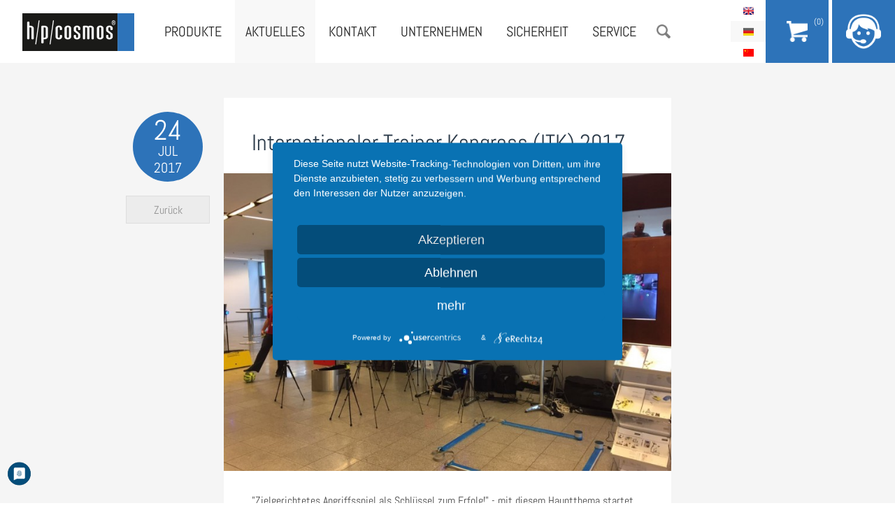

--- FILE ---
content_type: text/html; charset=utf-8
request_url: https://www.hpcosmos.com/de/aktuelles/internationaler-trainer-kongress-itk-2017
body_size: 7757
content:
<!DOCTYPE html>
<!--[if IEMobile 7]><html class="iem7"  lang="de" dir="ltr"><![endif]-->
<!--[if lte IE 6]><html class="lt-ie9 lt-ie8 lt-ie7"  lang="de" dir="ltr"><![endif]-->
<!--[if (IE 7)&(!IEMobile)]><html class="lt-ie9 lt-ie8"  lang="de" dir="ltr"><![endif]-->
<!--[if IE 8]><html class="lt-ie9"  lang="de" dir="ltr"><![endif]-->
<!--[if (gte IE 9)|(gt IEMobile 7)]><!--><html  lang="de" dir="ltr" prefix="content: http://purl.org/rss/1.0/modules/content/ dc: http://purl.org/dc/terms/ foaf: http://xmlns.com/foaf/0.1/ og: http://ogp.me/ns# rdfs: http://www.w3.org/2000/01/rdf-schema# sioc: http://rdfs.org/sioc/ns# sioct: http://rdfs.org/sioc/types# skos: http://www.w3.org/2004/02/skos/core# xsd: http://www.w3.org/2001/XMLSchema#"><!--<![endif]-->

<head>
  <!--[if IE]><![endif]-->
<meta charset="utf-8" />
<link rel="shortcut icon" href="https://www.hpcosmos.com/sites/default/files/favicon.ico" type="image/vnd.microsoft.icon" />
<meta name="description" content="&quot;Zielgerichtetes Angriffsspiel als Schlüssel zum Erfolg!&quot; - mit diesem Hauptthema startet heute der Internationale Trainer Kongress (ITK 2017) in Bochum." />
<meta name="generator" content="Drupal 7 (http://drupal.org)" />
<link rel="canonical" href="https://www.hpcosmos.com/de/aktuelles/internationaler-trainer-kongress-itk-2017" />
<link rel="shortlink" href="https://www.hpcosmos.com/de/node/1537" />
  <title>Internationaler Trainer Kongress (ITK) 2017 | h/p/cosmos</title>

  <meta name="MobileOptimized" content="width">
  <meta name="HandheldFriendly" content="true">
  <meta name="viewport" content="width=device-width, initial-scale=1, minimum-scale=1, maximum-scale=1">
  <meta http-equiv="cleartype" content="on">
  <script type="text/javascript">
        function UnCryptMailto( s )
    {
        var n = 0;
        var r = "";
        for( var i = 0; i < s.length; i++)
        {
            n = s.charCodeAt( i );
            if( n >= 8364 )
            {
                n = 128;
            }
            r += String.fromCharCode( n - 1 );
        }
        return r;
    }

    function linkTo_UnCryptMailto( s )
    {
        location.href=UnCryptMailto( s );
    }
  </script>

  <script type="text/plain" data-usercentrics="Google Translate" >
  function googleTranslateElementInit() {
    new google.translate.TranslateElement({pageLanguage: 'de', includedLanguages: 'ar,bg,cs,da,es,fi,fr,hu,it,ja,nl,no,pt,ru,sv,tr,zh-CN', layout: google.translate.TranslateElement.InlineLayout.HORIZONTAL}, 'google_translate_element');
  }
  </script>
  <script type="text/plain" data-usercentrics="Google Translate" src="//translate.google.com/translate_a/element.js?cb=googleTranslateElementInit"></script>

  <style>
@import url("/modules/system/system.base.css?t4mjuh");
</style>
<style>
@import url("/sites/all/modules/jquery_update/replace/ui/themes/base/minified/jquery.ui.core.min.css?t4mjuh");
@import url("/sites/all/modules/jquery_update/replace/ui/themes/base/minified/jquery.ui.theme.min.css?t4mjuh");
@import url("/sites/all/modules/jquery_update/replace/ui/themes/base/minified/jquery.ui.button.min.css?t4mjuh");
@import url("/sites/all/modules/jquery_update/replace/ui/themes/base/minified/jquery.ui.resizable.min.css?t4mjuh");
@import url("/sites/all/modules/jquery_update/replace/ui/themes/base/minified/jquery.ui.dialog.min.css?t4mjuh");
</style>
<style>
@import url("/sites/all/modules/date/date_api/date.css?t4mjuh");
@import url("/sites/all/modules/date/date_popup/themes/datepicker.1.7.css?t4mjuh");
@import url("/modules/field/theme/field.css?t4mjuh");
@import url("/sites/all/modules/field_collection_ajax/css/field-collection-ajax.css?t4mjuh");
@import url("/modules/node/node.css?t4mjuh");
@import url("/modules/search/search.css?t4mjuh");
@import url("/modules/user/user.css?t4mjuh");
@import url("/sites/all/modules/views/css/views.css?t4mjuh");
@import url("/sites/all/modules/ckeditor/css/ckeditor.css?t4mjuh");
</style>
<style>
@import url("/sites/all/modules/colorbox/styles/default/colorbox_style.css?t4mjuh");
@import url("/sites/all/modules/ctools/css/ctools.css?t4mjuh");
@import url("/sites/all/modules/custom_search/custom_search.css?t4mjuh");
@import url("/modules/locale/locale.css?t4mjuh");
</style>
<style>
@import url("/sites/all/themes/hpc/css/slick.css?t4mjuh");
@import url("/sites/all/themes/hpc/css/font-awesome.min.css?t4mjuh");
@import url("/sites/all/themes/hpc/css/styles.css?t4mjuh");
@import url("/sites/all/themes/hpc/css/mobil.css?t4mjuh");
@import url("/sites/all/themes/hpc/css/print.css?t4mjuh");
</style>
  <script src="/sites/all/modules/jquery_update/replace/jquery/1.11/jquery.min.js?v=1.11.2"></script>
<script src="/misc/jquery.once.js?v=1.2"></script>
<script src="/misc/drupal.js?t4mjuh"></script>
<script src="/misc/ajax.js?v=7.65"></script>
<script>jQuery.extend(Drupal.settings, {"basePath":"\/","pathPrefix":"de\/","ajaxPageState":{"theme":"hpc","theme_token":"7Ao2ZQg1jQMNbGdZhFXC6oqPQX6xJcIjVqQL7EL4YMw","jquery_version":"1.11","css":{"modules\/system\/system.base.css":1,"modules\/system\/system.menus.css":1,"modules\/system\/system.messages.css":1,"modules\/system\/system.theme.css":1,"misc\/ui\/jquery.ui.core.css":1,"misc\/ui\/jquery.ui.theme.css":1,"misc\/ui\/jquery.ui.button.css":1,"misc\/ui\/jquery.ui.resizable.css":1,"misc\/ui\/jquery.ui.dialog.css":1,"sites\/all\/modules\/date\/date_api\/date.css":1,"sites\/all\/modules\/date\/date_popup\/themes\/datepicker.1.7.css":1,"modules\/field\/theme\/field.css":1,"sites\/all\/modules\/field_collection_ajax\/css\/field-collection-ajax.css":1,"modules\/node\/node.css":1,"modules\/search\/search.css":1,"modules\/user\/user.css":1,"sites\/all\/modules\/views\/css\/views.css":1,"sites\/all\/modules\/ckeditor\/css\/ckeditor.css":1,"sites\/all\/modules\/colorbox\/styles\/default\/colorbox_style.css":1,"sites\/all\/modules\/ctools\/css\/ctools.css":1,"sites\/all\/modules\/custom_search\/custom_search.css":1,"modules\/locale\/locale.css":1,"sites\/all\/themes\/hpc\/system.menus.css":1,"sites\/all\/themes\/hpc\/system.messages.css":1,"sites\/all\/themes\/hpc\/system.theme.css":1,"sites\/all\/themes\/hpc\/css\/slick.css":1,"sites\/all\/themes\/hpc\/css\/font-awesome.min.css":1,"sites\/all\/themes\/hpc\/css\/styles.css":1,"sites\/all\/themes\/hpc\/css\/mobil.css":1,"sites\/all\/themes\/hpc\/css\/print.css":1},"js":{"sites\/all\/modules\/jquery_update\/replace\/ui\/ui\/minified\/jquery.ui.core.min.js":1,"sites\/all\/modules\/jquery_update\/replace\/ui\/ui\/minified\/jquery.ui.widget.min.js":1,"sites\/all\/modules\/jquery_update\/replace\/ui\/ui\/minified\/jquery.ui.button.min.js":1,"sites\/all\/modules\/jquery_update\/replace\/ui\/ui\/minified\/jquery.ui.mouse.min.js":1,"sites\/all\/modules\/jquery_update\/replace\/ui\/ui\/minified\/jquery.ui.draggable.min.js":1,"sites\/all\/modules\/jquery_update\/replace\/ui\/ui\/minified\/jquery.ui.position.min.js":1,"sites\/all\/modules\/jquery_update\/replace\/ui\/ui\/minified\/jquery.ui.resizable.min.js":1,"sites\/all\/modules\/jquery_update\/replace\/ui\/ui\/minified\/jquery.ui.dialog.min.js":1,"sites\/all\/modules\/jquery_update\/js\/jquery_update.js":1,"sites\/all\/modules\/linkit\/js\/linkit.js":1,"sites\/all\/libraries\/colorbox\/jquery.colorbox-min.js":1,"sites\/all\/modules\/colorbox\/js\/colorbox.js":1,"sites\/all\/modules\/colorbox\/styles\/default\/colorbox_style.js":1,"sites\/all\/modules\/custom_search\/js\/custom_search.js":1,"misc\/progress.js":1,"sites\/all\/modules\/linkit\/editors\/ckeditor\/linkitDialog.js":1,"sites\/all\/modules\/matomo\/matomo.js":1,"sites\/all\/themes\/hpc\/js\/slick.min.js":1,"sites\/all\/themes\/hpc\/js\/hammer.min.js":1,"sites\/all\/themes\/hpc\/js\/jquery.hammer.js":1,"sites\/all\/themes\/hpc\/js\/jquery.waypoints.min.js":1,"sites\/all\/themes\/hpc\/js\/script.js":1,"public:\/\/languages\/de_sNXx-f0JfdLcj-yCtd1PHYS5orZq0UdZWsWR1EGkhG8.js":1,"sites\/all\/modules\/jquery_update\/replace\/jquery\/1.11\/jquery.min.js":1,"misc\/jquery.once.js":1,"misc\/drupal.js":1,"misc\/ajax.js":1}},"colorbox":{"opacity":"0.85","current":"{current} von {total}","previous":"\u00ab Zur\u00fcck","next":"Weiter \u00bb","close":"Schlie\u00dfen","maxWidth":"98%","maxHeight":"98%","fixed":true,"mobiledetect":true,"mobiledevicewidth":"480px"},"custom_search":{"form_target":"_self","solr":0},"linkit":{"autocompletePath":"https:\/\/www.hpcosmos.com\/de\/linkit\/autocomplete\/___profile___?s=","dashboardPath":"\/de\/linkit\/dashboard\/","currentInstance":{}},"better_exposed_filters":{"views":{"footer_menu":{"displays":{"block":{"filters":[]}}},"aktuelles":{"displays":{"block":{"filters":[]}}},"preis_produktliste_de":{"displays":{"block":{"filters":[]}}},"aktuelles_headerbild":{"displays":{"block":{"filters":[]}}}}},"matomo":{"trackMailto":1,"trackColorbox":1},"node_type":"aktuelles","url":["aktuelles","internationaler-trainer-kongress-itk-2017"],"urlIsAjaxTrusted":{"\/de\/aktuelles\/internationaler-trainer-kongress-itk-2017":true,"\/de\/aktuelles\/internationaler-trainer-kongress-itk-2017?destination=node\/1537":true}});</script>
    <script type='text/javascript'>//<![CDATA[ 
      (function ($, Drupal, window, document, undefined) {
        $(function(){
          if(navigator.userAgent.match(/Trident\/7\./)) {
              $( ".node-228 h2:contains('Unsere freien Stellen:')" ).prependTo("#block-views-stellenangebote-block");
              
              $( ".node-228 .field-item p:first-child" ).prependTo("#block-views-stellenangebote-block");
              $( ".node-228 .field-item p:nth-child(1)" ).insertBefore("h2" );
              $( ".node-228 .field-item p:nth-child(1)" ).hide();
         }
      });})(jQuery, Drupal, this, this.document);//]]>
    </script>

  <!-- Magnific Popup core CSS file -->
  <link rel="stylesheet" href="/sites/all/themes/hpc/css/magnificent-popups.css">

  <script type="application/javascript" src="https://app.usercentrics.eu/latest/main.js" id="i-GipG2cl"></script>
  <meta data-privacy-proxy-server="https://privacy-proxy-server.usercentrics.eu">
  <script type="application/javascript" src="https://privacy-proxy.usercentrics.eu/latest/uc-block.bundle.js">
  </script>

</head>

<body class="html not-front not-logged-in page-node page-node- page-node-1537 node-type-aktuelles i18n-de section-aktuelles page-aktuelles page-internationaler-trainer-kongress-itk-2017" >
    <div id="page">
  <div id="search">
    <div class="container">
        <div class="region region-search">
    <div id="block-search-form" class="block block-search first last odd" role="search">

      
  <form class="search-form" role="search" action="/de/aktuelles/internationaler-trainer-kongress-itk-2017" method="post" id="search-block-form" accept-charset="UTF-8"><div><div>
      <h2 class="element-invisible">Suchformular</h2>
    
  <div class="form-item form-type-textfield form-item-search-block-form">
  <input title="Geben Sie die Begriffe ein, nach denen Sie suchen." class="custom-search-box form-text" placeholder="Suche" type="text" id="edit-search-block-form--2" name="search_block_form" value="" size="15" maxlength="128" />
</div>
<div class="form-actions form-wrapper" id="edit-actions"><input type="submit" id="edit-submit" name="op" value="Suche" class="form-submit" /></div><input type="hidden" name="form_build_id" value="form-GLCN9MS1yP8kxSTER9SrNaiec4O2kKAslrUjrv0bhXc" />
<input type="hidden" name="form_id" value="search_block_form" />
</div>
</div></form>
</div>
  </div>
    </div>
  </div>

  <header class="header" id="header" role="banner">
    <a href="/de" title="Startseite" rel="home" id="logo"><img src="/sites/all/themes/hpc/images/logo.png" alt="Startseite" /></a>
    <div class="navigation">    
      <div id="menubutton"></div>
        <div class="header__region region region-header">
    <div id="block-menu-block-1" class="block block-menu-block first odd" role="navigation">

      
  <div class="menu-block-wrapper menu-block-1 menu-name-main-menu parent-mlid-0 menu-level-1">
  <ul class="menu"><li class="menu__item is-parent is-leaf first leaf has-children menu-mlid-517"><a href="/de/produkte" class="menu__link">Produkte</a></li>
<li class="menu__item is-active-trail is-leaf leaf active-trail menu-mlid-518"><a href="/de/aktuelles" class="menu__link is-active-trail active-trail">Aktuelles</a></li>
<li class="menu__item is-parent is-leaf leaf has-children menu-mlid-1832"><a href="/de/kontakt/kontakt" class="menu__link">Kontakt</a></li>
<li class="menu__item is-parent is-leaf leaf has-children menu-mlid-520"><a href="/de/philosophie" class="menu__link">Unternehmen</a></li>
<li class="menu__item is-leaf leaf menu-mlid-3315"><a href="/de/sicherheit" class="menu__link">Sicherheit</a></li>
<li class="menu__item is-parent is-leaf leaf has-children menu-mlid-7302"><a href="/de/service" class="menu__link">Service</a></li>
<li class="menu__item is-leaf last leaf menu-mlid-2412"><a href="/de" class="menu__link suche">Suche</a></li>
</ul></div>

</div>
<div id="block-locale-language" class="block block-locale last even" role="complementary">

      
  <ul class="language-switcher-locale-url"><li class="en first"><a href="/en/node/1537" class="language-link" xml:lang="en">English</a></li>
<li class="de active"><a href="/de/aktuelles/internationaler-trainer-kongress-itk-2017" class="language-link active" xml:lang="de">Deutsch</a></li>
<li class="zh-hans last"><a href="/cn/node/1537" class="language-link" xml:lang="zh-hans">简体中文</a></li>
</ul>
</div>
  </div>
    </div>
    
    <div id="support">
  <a href="/cart">
    <div id="cart-handler">
      <div id="cos-cart-counter"> 
        (0)      </div>
    </div>
  </a>
  <div id="support-handler"></div>
  <div id="support-content">
    <span class="support-title">Kontakt & Support</span>    
    
    <a href="/de/kontakt/kontakt" id="button">Rückrufservice</a>
    <hr>
    h/p/cosmos sports & medical gmbh<br>
    Am Sportplatz 8<br>
    83365 Nussdorf-Traunstein<br>
    Germany<br>
    <br>
    +49 (0) 86 69 / 86 42 0<br>
    <a href="javascript:linkTo_UnCryptMailto('nbjmup;jogpAiqdptnpt/dpn');"><span class='email_show_info email_show'></span></a>
    <br>
    <hr>
    <!-- <a href="#" class="social social-twitter"><i class="fa fa-twitter fa-lg"></i></a>
    <a href="#" class="social social-facebook"><i class="fa fa-facebook fa-lg"></i></a> -->
  </div>
</div>  </header>

  <div id="main">

    <div id="content" class="container" role="main">
            <h1 class="title" id="page-title">Internationaler Trainer Kongress (ITK) 2017</h1>
                        



<div class="view view-aktuelles-headerbild view-id-aktuelles_headerbild view-display-id-block view-dom-id-f7b2d079e730a5894bca66f59cdd6e5c">
        
  
  
      <div class="view-content">
        <div class="views-row views-row-1 views-row-odd views-row-first views-row-last">
      
  <div class="views-field views-field-field-bilder">        <div class="field-content"><img typeof="foaf:Image" src="https://www.hpcosmos.com/sites/default/files/styles/aktuelles_thumb/public/uploads/images/img_3545.jpg?itok=SFfSbKdJ" width="760" height="506" alt="Speed &amp; Agility Training auf dem ITK 2017" /></div>  </div>  </div>
    </div>
  
  
  
  
  
  
</div><article class="node-1537 node node-aktuelles view-mode-full clearfix" about="/de/aktuelles/internationaler-trainer-kongress-itk-2017" typeof="sioc:Item foaf:Document">

  <div class="date">
    <span>24</span>
    <span class="small">Jul</span>
    <span class="small">2017</span>
  </div>

  <a href="/de/aktuelles" class="back" title="Zurück">Zurück</a>

    
  <div class="field field-name-body field-type-text-with-summary field-label-hidden"><div class="field-items"><div class="field-item even" property="content:encoded"><div>
<p>"Zielgerichtetes Angriffsspiel als Schlüssel zum Erfolg!" - mit diesem Hauptthema startet heute der <a href="https://www.bdfl.de/trainerkongress/aktuelles.html" rel="nofollow" target="_blank">Internationale Trainer Kongress (ITK 2017)</a> in Bochum.<br />
Wir sind seit vielen Jahren Partner des ITK und päsentieren dort in diesem Jahr in Zusammenarbeit mit <a href="http://www.microgate.it" rel="nofollow" target="_blank">Microgate</a>&nbsp;unsere Konzepte für das <a href="https://www.h-p-cosmos.com/de/produkte/einzelprodukte/witty-sem-4x-lichtsignal-kit-mit-zeitmesser-und-stativen" rel="nofollow" target="_blank">sportartspezifische Schnelligkeits- uind Agilitätstraining </a>und <a href="https://www.h-p-cosmos.com/de/produkte/sport/dms-dynamic-movement-skills" rel="nofollow" target="_blank">Dynamic Movement Skills&nbsp;</a>.</p>
<p>WItty SEM - Speed &amp; Agility<br />
<a href="https://www.youtube.com/watch?v=V5yLWsixdJ8" rel="nofollow" target="_blank">https://www.youtube.com/watch?v=V<span>...</span><span>5yLWsixdJ8</span></a><br />
<span><a href="https://www.youtube.com/watch?v=tSG_Pi6tL6w" rel="nofollow" target="_blank">https://www.youtube.com/watch?v=tSG_Pi6tL6w</a></span></p>
<div>
<p>Dynamic Movement Skills<br />
<a href="https://www.youtube.com/watch?v=j1ba08809og" rel="nofollow" target="_blank">https://www.youtube.com/watch?v=j1ba08809og</a></p>
<p>Programm: <a href="https://www.bdfl.de/images/Programm_Bochum_2017_low.pdf" rel="nofollow" target="_blank">https://www.bdfl.de/images/Programm_Bochum_2017_low.pdf</a></p>
</div>
</div>
</div></div></div>    <div id="youtube_video_embed_container_aktuelles">
     </div>
</article>
    </div>
    
  </div>

</div>

<footer id="footer" class="region region-footer">
	<div id="google_translate_element">
																	<div class="payment-info">
					 Wir akzeptieren <div class="card-wrapper"><img alt="visa" src="https://www.hpcosmos.com/sites/all/modules/commerce_wirecardcw/images/visa.png" /> / <img alt="mastercard" src="https://www.hpcosmos.com/sites/all/modules/commerce_wirecardcw/images/mastercard.png" /> / <img alt="paypal" src="https://www.hpcosmos.com/sites/all/modules/commerce_paypal/images/paypal.gif" /></div>
				  </div>
					</div>
  <div id="block-views-footer-menu-block" class="block block-views first odd">

      
  <div class="view view-footer-menu view-id-footer_menu view-display-id-block view-dom-id-dd94c37b3d1221b4ae42852cad5b6ff0">
        
  
  
      <div class="view-content">
      <div class="menu-col">
  <a href="/de/produkte" class="menu-parent">Produkte</a>
      <div class="views-row views-row-1 views-row-odd views-row-first">
        
  <div class="views-field views-field-link-title">        <span class="field-content"><a href="/de/produkte/sport-fitness">Sport & Fitness</a></span>  </div>    </div>
      <div class="views-row views-row-2 views-row-even">
        
  <div class="views-field views-field-link-title">        <span class="field-content"><a href="/de/produkte/medizin-therapie">Medizin & Therapie</a></span>  </div>    </div>
      <div class="views-row views-row-3 views-row-odd">
        
  <div class="views-field views-field-link-title">        <span class="field-content"><a href="/de/produkte/laufbaender">Laufbänder</a></span>  </div>    </div>
      <div class="views-row views-row-4 views-row-even">
        
  <div class="views-field views-field-link-title">        <span class="field-content"><a href="/de/produkte/ergometer-klettertrainer">Ergometer & Klettertrainer</a></span>  </div>    </div>
      <div class="views-row views-row-5 views-row-odd">
        
  <div class="views-field views-field-link-title">        <span class="field-content"><a href="/de/produkte/speedlab-sprinttraining">SpeedLab & SprintTraining</a></span>  </div>    </div>
      <div class="views-row views-row-6 views-row-even">
        
  <div class="views-field views-field-link-title">        <span class="field-content"><a href="/de/produkte/zubehoer-optionen">Zubehör & Optionen</a></span>  </div>    </div>
      <div class="views-row views-row-7 views-row-odd">
        
  <div class="views-field views-field-link-title">        <span class="field-content"><a href="/de/produkte/software-messtechnik">Software & Messtechnik</a></span>  </div>    </div>
      <div class="views-row views-row-8 views-row-even">
        
  <div class="views-field views-field-link-title">        <span class="field-content"><a href="/de/produkte/ersatzteile">Ersatzteile</a></span>  </div>    </div>
      <div class="views-row views-row-9 views-row-odd views-row-last">
        
  <div class="views-field views-field-link-title">        <span class="field-content"><a href="/de/produkte/gebrauchtgeraete">Gebrauchtgeräte</a></span>  </div>    </div>
  </div>
<div class="menu-col">
  <a href="/de/philosophie" class="menu-parent">Unternehmen</a>
      <div class="views-row views-row-1 views-row-odd views-row-first">
        
  <div class="views-field views-field-link-title">        <span class="field-content"><a href="/de/philosophie">Philosophie</a></span>  </div>    </div>
      <div class="views-row views-row-2 views-row-even">
        
  <div class="views-field views-field-link-title">        <span class="field-content"><a href="/de/kontakt-support/ansprechpartner">Ansprechpartner</a></span>  </div>    </div>
      <div class="views-row views-row-3 views-row-odd">
        
  <div class="views-field views-field-link-title">        <span class="field-content"><a href="/de/unternehmen/kundenstimmen">Kundenstimmen</a></span>  </div>    </div>
      <div class="views-row views-row-4 views-row-even">
        
  <div class="views-field views-field-link-title">        <span class="field-content"><a href="/de/sicherheit">Sicherheit</a></span>  </div>    </div>
      <div class="views-row views-row-5 views-row-odd">
        
  <div class="views-field views-field-link-title">        <span class="field-content"><a href="/de/kontakt-support/media-downloads/sicherheit-zertifikate">Zertifikate</a></span>  </div>    </div>
      <div class="views-row views-row-6 views-row-even views-row-last">
        
  <div class="views-field views-field-link-title">        <span class="field-content"><a href="/de/unternehmen/karriere-jobs">Karriere & Jobs</a></span>  </div>    </div>
  </div>
<div class="menu-col">
  <a href="/de/kontakt/kontakt" class="menu-parent">Kontakt</a>
      <div class="views-row views-row-1 views-row-odd views-row-first">
        
  <div class="views-field views-field-link-title">        <span class="field-content"><a href="/de/kontakt/kontakt">Kontakt</a></span>  </div>    </div>
      <div class="views-row views-row-2 views-row-even">
        
  <div class="views-field views-field-link-title">        <span class="field-content"><a href="/de/kontakt-support/softwaresupport">Softwaresupport</a></span>  </div>    </div>
      <div class="views-row views-row-3 views-row-odd">
        
  <div class="views-field views-field-link-title">        <span class="field-content"><a href="/de/kontakt-support/ansprechpartner">Ansprechpartner</a></span>  </div>    </div>
      <div class="views-row views-row-4 views-row-even">
        
  <div class="views-field views-field-link-title">        <span class="field-content"><a href="/de/kontakt-support/haendler-weltweit">Händler Weltweit</a></span>  </div>    </div>
      <div class="views-row views-row-5 views-row-odd">
        
  <div class="views-field views-field-link-title">        <span class="field-content"><a href="/de/kontakt-support/anfahrt">Anfahrt</a></span>  </div>    </div>
      <div class="views-row views-row-6 views-row-even">
        
  <div class="views-field views-field-link-title">        <span class="field-content"><a href="/de/kontakt-support/media-downloads/logos-schriften">Media & Downloads</a></span>  </div>    </div>
      <div class="views-row views-row-7 views-row-odd">
        
  <div class="views-field views-field-link-title">        <span class="field-content"><a href="/de/produkte/ersatzteile">Ersatzteile</a></span>  </div>    </div>
      <div class="views-row views-row-8 views-row-even views-row-last">
        
  <div class="views-field views-field-link-title">        <span class="field-content"><a href="/de/service">Service</a></span>  </div>    </div>
  </div>
<div class="menu-col">
  <a href="/de/kontakt-support/media-downloads/logos-schriften" class="menu-parent">Media & Downloads</a>
      <div class="views-row views-row-1 views-row-odd views-row-first">
        
  <div class="views-field views-field-link-title">        <span class="field-content"><a href="/de/kontakt-support/media-downloads/logos-schriften">Logos & Schriften</a></span>  </div>    </div>
      <div class="views-row views-row-2 views-row-even">
        
  <div class="views-field views-field-link-title">        <span class="field-content"><a href="/de/kontakt-support/media-downloads/presse">Presse</a></span>  </div>    </div>
      <div class="views-row views-row-3 views-row-odd">
        
  <div class="views-field views-field-link-title">        <span class="field-content"><a href="/de/kontakt/media-downloads/service-haendler">Service & Händler</a></span>  </div>    </div>
      <div class="views-row views-row-4 views-row-even">
        
  <div class="views-field views-field-link-title">        <span class="field-content"><a href="/de/kontakt-support/media-downloads/sicherheit-zertifikate">Sicherheit & Zertifikate</a></span>  </div>    </div>
      <div class="views-row views-row-5 views-row-odd">
        
  <div class="views-field views-field-link-title">        <span class="field-content"><a href="/de/kontakt-support/media-downloads/bilder-videos">Bilder, Videos & Wallpapers</a></span>  </div>    </div>
      <div class="views-row views-row-6 views-row-even">
        
  <div class="views-field views-field-link-title">        <span class="field-content"><a href="/de/kontakt-support/media-downloads/kataloge-flyer-broschueren">Kataloge</a></span>  </div>    </div>
      <div class="views-row views-row-7 views-row-odd">
        
  <div class="views-field views-field-link-title">        <span class="field-content"><a href="/de/kontakt-support/media-downloads/wissenschaft">Wissenschaft</a></span>  </div>    </div>
      <div class="views-row views-row-8 views-row-even">
        
  <div class="views-field views-field-link-title">        <span class="field-content"><a href="/de/kontakt-support/media-downloads/manuals">Gebrauchsanweisungen</a></span>  </div>    </div>
      <div class="views-row views-row-9 views-row-odd">
        
  <div class="views-field views-field-link-title">        <span class="field-content"><a href="/de/manuals">Manuals</a></span>  </div>    </div>
      <div class="views-row views-row-10 views-row-even views-row-last">
        
  <div class="views-field views-field-link-title">        <span class="field-content"><a href="/de/kontakt/media-downloads/regulatory-affairs">Regulatory Affairs</a></span>  </div>    </div>
  </div>
    </div>
  
  
  
  
      <div class="view-footer">
      <a href="/de/aktuelles" class="menu-parent">Aktuelles</a><div id="block-menu-menu-social" class="block block-menu first odd" role="navigation">

      
  <ul class="menu"><li class="menu__item is-leaf first leaf"><a href="https://www.facebook.com/hpcosmos" class="menu__link facebook-icon" target="_blank">Facebook</a></li>
<li class="menu__item is-leaf leaf"><a href="https://www.youtube.com/user/hpcosmos" class="menu__link youtube-icon" target="_blank">Youtube</a></li>
<li class="menu__item is-leaf leaf"><a href="https://twitter.com/hpcosmos" class="menu__link twitter-icon" target="_blank">Twitter</a></li>
<li class="menu__item is-leaf leaf"><a href="https://hpcosmos.tumblr.com/" class="menu__link tumblr-icon" target="_blank">Tumblr</a></li>
<li class="menu__item is-leaf leaf"><a href="https://www.flickr.com/photos/hpcosmos/" class="menu__link flickr-icon" target="_blank">Flickr</a></li>
<li class="menu__item is-leaf leaf"><a href="https://instagram.com/hpcosmos/" class="menu__link instagram-icon" target="_blank">Instagram</a></li>
<li class="menu__item is-leaf leaf"><a href="https://www.pinterest.com/hpcosmos/" class="menu__link pinterest-icon" target="_blank">Pinterest</a></li>
<li class="menu__item is-leaf last leaf"><a href="https://i.youku.com/hpcosmos" class="menu__link youku-icon" target="_blank">YOUKU</a></li>
</ul>
</div>
    </div>
  
  
</div>
</div>
<div id="block-user-login" class="block block-user even" role="form">

        <h2 class="block__title block-title">Login</h2>
    
  <form action="/de/aktuelles/internationaler-trainer-kongress-itk-2017?destination=node/1537" method="post" id="user-login-form" accept-charset="UTF-8"><div><div class="form-item form-type-textfield form-item-name">
  <label for="edit-name">Benutzername <span class="form-required" title="Diese Angabe wird benötigt.">*</span></label>
 <input type="text" id="edit-name" name="name" value="" size="15" maxlength="60" class="form-text required" />
</div>
<div class="form-item form-type-password form-item-pass">
  <label for="edit-pass">Passwort <span class="form-required" title="Diese Angabe wird benötigt.">*</span></label>
 <input type="password" id="edit-pass" name="pass" size="15" maxlength="128" class="form-text required" />
</div>
<div class="item-list"><ul><li class="first last"><a href="/de/user/password" title="Ein neues Passwort per E-Mail anfordern.">Neues Passwort anfordern</a></li>
</ul></div><input type="hidden" name="form_build_id" value="form-jL6V1dDeI85gnHTvQ4KzTbMeDN_i8w6jIBbTS512yk0" />
<input type="hidden" name="form_id" value="user_login_block" />
<div class="form-actions form-wrapper" id="edit-actions--2"><input type="submit" id="edit-submit--2" name="op" value="Anmelden" class="form-submit" /></div></div></form>
</div>
<div id="block-menu-block-2" class="block block-menu-block last odd" role="navigation">

      
  <div class="menu-block-wrapper menu-block-2 menu-name-menu-footer parent-mlid-0 menu-level-1">
  <ul class="menu"><li class="menu__item is-leaf first leaf menu-mlid-3036"><a href="/de" class="menu__link">© h/p/cosmos sports &amp; medical gmbh</a></li>
<li class="menu__item is-leaf leaf menu-mlid-457"><a href="https://hofinger-werbeagentur.de" title="Hofinger Werbeagentur" target="_blank" class="menu__link">Hofinger Werbeagentur</a></li>
<li class="menu__item is-leaf leaf menu-mlid-458"><a href="/de/impressum" class="menu__link">Impressum</a></li>
<li class="menu__item is-leaf leaf menu-mlid-459"><a href="/de/rechtliches-datenschutz" class="menu__link">Rechtliches &amp; Datenschutz</a></li>
<li class="menu__item is-leaf leaf menu-mlid-6541"><a href="/de/cookie-policy" class="menu__link">Cookie Policy</a></li>
<li class="menu__item is-leaf leaf menu-mlid-548"><a href="/de/agb" class="menu__link">AGB</a></li>
<li class="menu__item is-leaf leaf menu-mlid-3318"><a href="/de/aeb" class="menu__link">AEB</a></li>
<li class="menu__item is-leaf leaf menu-mlid-3445"><a href="/de/lieferbedingungen" class="menu__link">Lieferbedingungen</a></li>
<li class="menu__item is-leaf leaf menu-mlid-3238"><a href="/de/widerrufsbelehrung" class="menu__link">Widerrufsbelehrung</a></li>
<li class="menu__item is-leaf leaf menu-mlid-3327"><a href="/de/online-streitschlichtungsplattform" class="menu__link">Online-Streitschlichtungsplattform</a></li>
<li class="menu__item is-leaf leaf menu-mlid-7090"><a href="/de/produkte/gebrauchtgeraete" class="menu__link">Gebrauchtgeräte</a></li>
<li class="menu__item is-leaf last leaf menu-mlid-7224"><a href="https://www.hpcosmos.com/sites/default/files/uploads/images/20070806_stoerungsmeldung_de.pdf" title="Download Störungsmeldung" class="menu__link">Störungsmeldung</a></li>
</ul></div>

</div>
</footer>
  <script src="/sites/all/modules/jquery_update/replace/ui/ui/minified/jquery.ui.core.min.js?v=1.10.2"></script>
<script src="/sites/all/modules/jquery_update/replace/ui/ui/minified/jquery.ui.widget.min.js?v=1.10.2"></script>
<script src="/sites/all/modules/jquery_update/replace/ui/ui/minified/jquery.ui.button.min.js?v=1.10.2"></script>
<script src="/sites/all/modules/jquery_update/replace/ui/ui/minified/jquery.ui.mouse.min.js?v=1.10.2"></script>
<script src="/sites/all/modules/jquery_update/replace/ui/ui/minified/jquery.ui.draggable.min.js?v=1.10.2"></script>
<script src="/sites/all/modules/jquery_update/replace/ui/ui/minified/jquery.ui.position.min.js?v=1.10.2"></script>
<script src="/sites/all/modules/jquery_update/replace/ui/ui/minified/jquery.ui.resizable.min.js?v=1.10.2"></script>
<script src="/sites/all/modules/jquery_update/replace/ui/ui/minified/jquery.ui.dialog.min.js?v=1.10.2"></script>
<script src="/sites/all/modules/jquery_update/js/jquery_update.js?v=0.0.1"></script>
<script src="/sites/all/modules/linkit/js/linkit.js?v=7.3"></script>
<script src="/sites/default/files/languages/de_sNXx-f0JfdLcj-yCtd1PHYS5orZq0UdZWsWR1EGkhG8.js?t4mjuh"></script>
<script src="/sites/all/libraries/colorbox/jquery.colorbox-min.js?t4mjuh"></script>
<script src="/sites/all/modules/colorbox/js/colorbox.js?t4mjuh"></script>
<script src="/sites/all/modules/colorbox/styles/default/colorbox_style.js?t4mjuh"></script>
<script src="/sites/all/modules/custom_search/js/custom_search.js?t4mjuh"></script>
<script src="/misc/progress.js?v=7.65"></script>
<script src="/sites/all/modules/linkit/editors/ckeditor/linkitDialog.js?v=7.3"></script>
<script src="/sites/all/modules/matomo/matomo.js?t4mjuh"></script>
<script src="/sites/all/themes/hpc/js/slick.min.js?t4mjuh"></script>
<script src="/sites/all/themes/hpc/js/hammer.min.js?t4mjuh"></script>
<script src="/sites/all/themes/hpc/js/jquery.hammer.js?t4mjuh"></script>
<script src="/sites/all/themes/hpc/js/jquery.waypoints.min.js?t4mjuh"></script>
<script src="/sites/all/themes/hpc/js/script.js?t4mjuh"></script>
<script>var _paq = _paq || [];(function(){var u=(("https:" == document.location.protocol) ? "https://matomo.hpcosmos.com/" : "http://matomo.hpcosmos.com/");_paq.push(["setSiteId", "1"]);_paq.push(["setTrackerUrl", u+"piwik.php"]);_paq.push(["setDoNotTrack", 1]);_paq.push(["trackPageView"]);_paq.push(["setIgnoreClasses", ["no-tracking","colorbox"]]);_paq.push(["enableLinkTracking"]);var d=document,g=d.createElement("script"),s=d.getElementsByTagName("script")[0];g.type="text/javascript";g.defer=true;g.async=true;g.src=u+"piwik.js";s.parentNode.insertBefore(g,s);})();</script>

  

</body>
<!-- Magnific Popup core JS file -->
<script src="/sites/all/themes/hpc/js/jquery.magnific-popup.js"></script>
</html>
